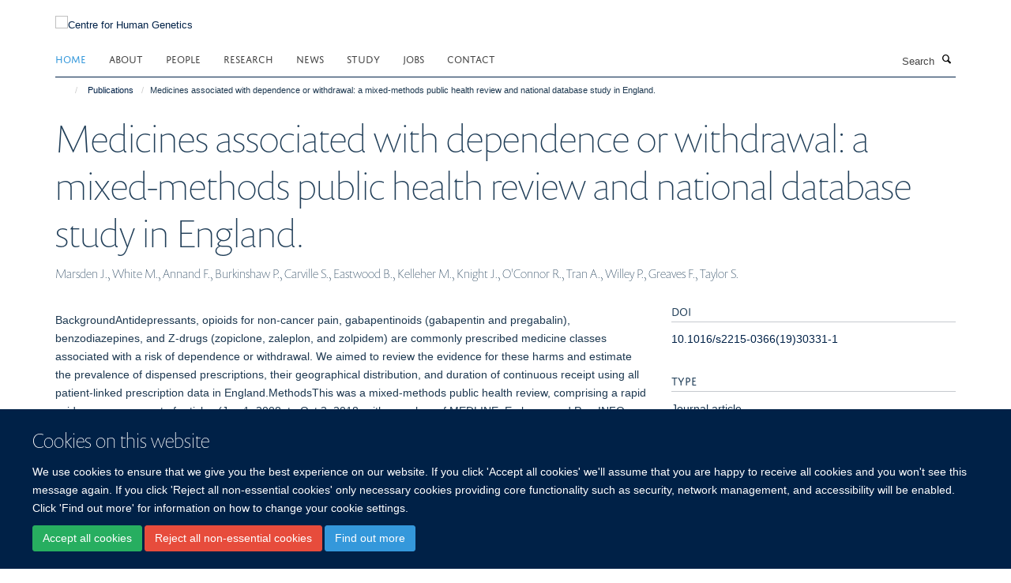

--- FILE ---
content_type: text/html;charset=utf-8
request_url: https://www.chg.ox.ac.uk/publications/1261616
body_size: 10047
content:
<!doctype html>
<html xmlns="http://www.w3.org/1999/xhtml" lang="en" xml:lang="en">

    <head><base href="https://www.chg.ox.ac.uk/publications/1261616/" />
        <meta charset="utf-8" />
        <meta name="viewport" content="width=device-width, initial-scale=1.0" />
        <meta name="apple-mobile-web-app-capable" content="yes" />
        <meta name="apple-mobile-web-app-title" content="Haiku" />
        
        <meta http-equiv="Content-Type" content="text/html; charset=utf-8" /><meta name="citation_title" content="Medicines associated with dependence or withdrawal: a mixed-methods public health review and national database study in England." /><meta name="citation_author" content="Marsden J." /><meta name="citation_author" content="White M." /><meta name="citation_author" content="Annand F." /><meta name="citation_author" content="Burkinshaw P." /><meta name="citation_author" content="Carville S." /><meta name="citation_author" content="Eastwood B." /><meta name="citation_author" content="Kelleher M." /><meta name="citation_author" content="Knight J." /><meta name="citation_author" content="O'Connor R." /><meta name="citation_author" content="Tran A." /><meta name="citation_author" content="Willey P." /><meta name="citation_author" content="Greaves F." /><meta name="citation_author" content="Taylor S." /><meta name="citation_publication_date" content="2019/11/??" /><meta name="citation_journal_title" content="The lancet. Psychiatry" /><meta name="citation_volume" content="6" /><meta name="citation_firstpage" content="935" /><meta name="citation_lastpage" content="950" /><meta content="BackgroundAntidepressants, opioids for non-cancer pain, gabapentinoids (gabapentin and pregabalin), benzodiazepines, and Z-drugs (zopiclone, zaleplon, and zolpidem) are commonly prescribed medicine classes associated with a risk of dependence or withdrawal. We aimed to review the evidence for these harms and estimate the prevalence of dispensed prescriptions, their geographical distribution, and duration of continuous receipt using all patient-linked prescription data in England.MethodsThis was a mixed-methods public health review, comprising a rapid evidence assessment of articles (Jan 1, 2008, to Oct 3, 2018; with searches of MEDLINE, Embase, and PsycINFO, and the Cochrane and King's Fund libraries), an open call-for-evidence on patient experience and service evaluations, and a retrospective, patient-linked analysis of the National Health Service (NHS) Business Services Authority prescription database (April 1, 2015, to March 30, 2018) for all adults aged 18 years and over. Indirectly (sex and age) standardised rates (ISRs) were computed for all 195 NHS Clinical Commissioning Groups in England, containing 7821 general practices for the geographical analysis. We used publicly available mid-year (June 30) data on the resident adult population and investigated deprivation using the English Indices of Multiple Deprivation (IMD) quintiles (quintile 1 least deprived, quintile 5 most deprived), with each patient assigned to the IMD quintile score of their general practitioner's practice for each year. Statistical modelling (adjusted incident rate ratios [IRRs]) of the number of patients who had a prescription dispensed for each medicine class, and the number of patients in receipt of a prescription for at least 12 months, was done by sex, age group, and IMD quintile.Findings77 articles on the five medicine classes were identified from the literature search and call-for-evidence. 17 randomised placebo-controlled trials (6729 participants) reported antidepressant-associated withdrawal symptoms. Almost all studies were rated of very low, low, or moderate quality. The focus of qualitative and other reports was on patients' experiences of long-term antidepressant use, and typically sudden onset, severe, and protracted withdrawal symptoms when medication was stopped. Between April 1, 2017, and March 31, 2018, 11·53 million individuals (26·3% of residents in England) had a prescription dispensed for at least one medicine class: antidepressants (7·26 million [16·6%]), opioids (5·61 million [12·8%]), gabapentinoids (1·46 million [3·3%]), benzodiazepines (1·35 million [3·1%]), and Z-drugs (0·99 million [2·3%]). For three of these medicine classes, more people had a prescription dispensed in areas of higher deprivation, with adjusted IRRs (referenced to quintile 1) ranging from 1·10 to 1·24 for antidepressants, 1·20 to 1·85 for opioids, and 1·21 to 1·85 for gabapentinoids across quintiles, and higher ISRs generally concentrated in the north and east of England. In contrast, the highest ISRs for benzodiazepines and Z-drugs were generally in the southwest, southeast, and east of England, with low ISRs in the north. Z-drugs were associated with increased deprivation, but only at the highest quintile (adjusted IRR 1·11 [95% CI 1·01-1·22]). For benzodiazepines, prescribing was reduced for people in quintiles 4 (0·90 [0·85-0·96]) and 5 (0·89 [0·82-0·97]). In March, 2018, for each of medicine class, about 50% of patients who had a prescription dispensed had done so continuously for at least 12 months, with the highest ISRs in the north and east. Long-term prescribing was associated with a gradient of increased deprivation.InterpretationIn 1 year over a quarter of the adult population in England had a prescription dispensed for antidepressants, opioids (for non-cancer pain), gabapentinoids, benzodiazepines, or Z-drugs. Long-term (&gt;12 months) prescribing is common, despite being either not recommended by clinical guidelines or of doubtful efficacy in many cases. Enhanced national and local monitoring, better guidance for personalised care, and better doctor-patient decision making are needed.FundingPublic Health England." name="description" /><meta name="og:title" content="Medicines associated with dependence or withdrawal: a mixed-methods public health review and national database study in England." /><meta name="og:description" content="BackgroundAntidepressants, opioids for non-cancer pain, gabapentinoids (gabapentin and pregabalin), benzodiazepines, and Z-drugs (zopiclone, zaleplon, and zolpidem) are commonly prescribed medicine classes associated with a risk of dependence or withdrawal. We aimed to review the evidence for these harms and estimate the prevalence of dispensed prescriptions, their geographical distribution, and duration of continuous receipt using all patient-linked prescription data in England.MethodsThis was a mixed-methods public health review, comprising a rapid evidence assessment of articles (Jan 1, 2008, to Oct 3, 2018; with searches of MEDLINE, Embase, and PsycINFO, and the Cochrane and King's Fund libraries), an open call-for-evidence on patient experience and service evaluations, and a retrospective, patient-linked analysis of the National Health Service (NHS) Business Services Authority prescription database (April 1, 2015, to March 30, 2018) for all adults aged 18 years and over. Indirectly (sex and age) standardised rates (ISRs) were computed for all 195 NHS Clinical Commissioning Groups in England, containing 7821 general practices for the geographical analysis. We used publicly available mid-year (June 30) data on the resident adult population and investigated deprivation using the English Indices of Multiple Deprivation (IMD) quintiles (quintile 1 least deprived, quintile 5 most deprived), with each patient assigned to the IMD quintile score of their general practitioner's practice for each year. Statistical modelling (adjusted incident rate ratios [IRRs]) of the number of patients who had a prescription dispensed for each medicine class, and the number of patients in receipt of a prescription for at least 12 months, was done by sex, age group, and IMD quintile.Findings77 articles on the five medicine classes were identified from the literature search and call-for-evidence. 17 randomised placebo-controlled trials (6729 participants) reported antidepressant-associated withdrawal symptoms. Almost all studies were rated of very low, low, or moderate quality. The focus of qualitative and other reports was on patients' experiences of long-term antidepressant use, and typically sudden onset, severe, and protracted withdrawal symptoms when medication was stopped. Between April 1, 2017, and March 31, 2018, 11·53 million individuals (26·3% of residents in England) had a prescription dispensed for at least one medicine class: antidepressants (7·26 million [16·6%]), opioids (5·61 million [12·8%]), gabapentinoids (1·46 million [3·3%]), benzodiazepines (1·35 million [3·1%]), and Z-drugs (0·99 million [2·3%]). For three of these medicine classes, more people had a prescription dispensed in areas of higher deprivation, with adjusted IRRs (referenced to quintile 1) ranging from 1·10 to 1·24 for antidepressants, 1·20 to 1·85 for opioids, and 1·21 to 1·85 for gabapentinoids across quintiles, and higher ISRs generally concentrated in the north and east of England. In contrast, the highest ISRs for benzodiazepines and Z-drugs were generally in the southwest, southeast, and east of England, with low ISRs in the north. Z-drugs were associated with increased deprivation, but only at the highest quintile (adjusted IRR 1·11 [95% CI 1·01-1·22]). For benzodiazepines, prescribing was reduced for people in quintiles 4 (0·90 [0·85-0·96]) and 5 (0·89 [0·82-0·97]). In March, 2018, for each of medicine class, about 50% of patients who had a prescription dispensed had done so continuously for at least 12 months, with the highest ISRs in the north and east. Long-term prescribing was associated with a gradient of increased deprivation.InterpretationIn 1 year over a quarter of the adult population in England had a prescription dispensed for antidepressants, opioids (for non-cancer pain), gabapentinoids, benzodiazepines, or Z-drugs. Long-term (&gt;12 months) prescribing is common, despite being either not recommended by clinical guidelines or of doubtful efficacy in many cases. Enhanced national and local monitoring, better guidance for personalised care, and better doctor-patient decision making are needed.FundingPublic Health England." /><meta name="og:url" content="https://www.chg.ox.ac.uk/publications/1261616" /><meta name="twitter:card" content="summary" /><meta name="twitter:title" content="Medicines associated with dependence or withdrawal: a mixed-methods public health review and national database study in England." /><meta name="twitter:description" content="BackgroundAntidepressants, opioids for non-cancer pain, gabapentinoids (gabapentin and pregabalin), benzodiazepines, and Z-drugs (zopiclone, zaleplon, and zolpidem) are commonly prescribed medicine classes associated with a risk of dependence or withdrawal. We aimed to review the evidence for these harms and estimate the prevalence of dispensed prescriptions, their geographical distribution, and duration of continuous receipt using all patient-linked prescription data in England.MethodsThis was a mixed-methods public health review, comprising a rapid evidence assessment of articles (Jan 1, 2008, to Oct 3, 2018; with searches of MEDLINE, Embase, and PsycINFO, and the Cochrane and King's Fund libraries), an open call-for-evidence on patient experience and service evaluations, and a retrospective, patient-linked analysis of the National Health Service (NHS) Business Services Authority prescription database (April 1, 2015, to March 30, 2018) for all adults aged 18 years and over. Indirectly (sex and age) standardised rates (ISRs) were computed for all 195 NHS Clinical Commissioning Groups in England, containing 7821 general practices for the geographical analysis. We used publicly available mid-year (June 30) data on the resident adult population and investigated deprivation using the English Indices of Multiple Deprivation (IMD) quintiles (quintile 1 least deprived, quintile 5 most deprived), with each patient assigned to the IMD quintile score of their general practitioner's practice for each year. Statistical modelling (adjusted incident rate ratios [IRRs]) of the number of patients who had a prescription dispensed for each medicine class, and the number of patients in receipt of a prescription for at least 12 months, was done by sex, age group, and IMD quintile.Findings77 articles on the five medicine classes were identified from the literature search and call-for-evidence. 17 randomised placebo-controlled trials (6729 participants) reported antidepressant-associated withdrawal symptoms. Almost all studies were rated of very low, low, or moderate quality. The focus of qualitative and other reports was on patients' experiences of long-term antidepressant use, and typically sudden onset, severe, and protracted withdrawal symptoms when medication was stopped. Between April 1, 2017, and March 31, 2018, 11·53 million individuals (26·3% of residents in England) had a prescription dispensed for at least one medicine class: antidepressants (7·26 million [16·6%]), opioids (5·61 million [12·8%]), gabapentinoids (1·46 million [3·3%]), benzodiazepines (1·35 million [3·1%]), and Z-drugs (0·99 million [2·3%]). For three of these medicine classes, more people had a prescription dispensed in areas of higher deprivation, with adjusted IRRs (referenced to quintile 1) ranging from 1·10 to 1·24 for antidepressants, 1·20 to 1·85 for opioids, and 1·21 to 1·85 for gabapentinoids across quintiles, and higher ISRs generally concentrated in the north and east of England. In contrast, the highest ISRs for benzodiazepines and Z-drugs were generally in the southwest, southeast, and east of England, with low ISRs in the north. Z-drugs were associated with increased deprivation, but only at the highest quintile (adjusted IRR 1·11 [95% CI 1·01-1·22]). For benzodiazepines, prescribing was reduced for people in quintiles 4 (0·90 [0·85-0·96]) and 5 (0·89 [0·82-0·97]). In March, 2018, for each of medicine class, about 50% of patients who had a prescription dispensed had done so continuously for at least 12 months, with the highest ISRs in the north and east. Long-term prescribing was associated with a gradient of increased deprivation.InterpretationIn 1 year over a quarter of the adult population in England had a prescription dispensed for antidepressants, opioids (for non-cancer pain), gabapentinoids, benzodiazepines, or Z-drugs. Long-term (&gt;12 months) prescribing is common, despite being either not recommended by clinical guidelines or of doubtful efficacy in many cases. Enhanced national and local monitoring, better guidance for personalised care, and better doctor-patient decision making are needed.FundingPublic Health England." /><meta name="generator" content="Plone - http://plone.org" /><meta itemprop="url" content="https://www.chg.ox.ac.uk/publications/1261616" /><title>Medicines associated with dependence or withdrawal: a mixed-methods public health review and national database study in England. — Centre for Human Genetics</title>
        
        
        
        
        
    <link rel="stylesheet" type="text/css" media="screen" href="https://www.chg.ox.ac.uk/portal_css/Turnkey%20Theme/resourcecollective.cookielawcookielaw-cachekey-de894c9abba760f4d291534830e3a9d4.css" /><link rel="stylesheet" type="text/css" href="https://www.chg.ox.ac.uk/portal_css/Turnkey%20Theme/themebootstrapcssselect2-cachekey-0ccafa417c2d29aab6d0a3905f6c23a0.css" /><link rel="stylesheet" type="text/css" href="https://www.chg.ox.ac.uk/portal_css/Turnkey%20Theme/themebootstrapcssmagnific.popup-cachekey-db2d9aa60d8b135e3e4ea0f7c798da15.css" /><link rel="stylesheet" type="text/css" media="screen" href="https://www.chg.ox.ac.uk/portal_css/Turnkey%20Theme/resourcecollective.covercsscover-cachekey-f27a00268d5e94f1fba375e67db3d148.css" /><link rel="stylesheet" type="text/css" media="screen" href="https://www.chg.ox.ac.uk/portal_css/Turnkey%20Theme/resourcehaiku.coveroverlays-cachekey-ba5da5d43e6b503bb2f82543cb10823c.css" /><link rel="stylesheet" type="text/css" href="https://www.chg.ox.ac.uk/portal_css/Turnkey%20Theme/resourcehaiku.coverhaiku.chooser-cachekey-0f0c4754a89f62f461ccadd5850be8ff.css" /><link rel="stylesheet" type="text/css" href="https://www.chg.ox.ac.uk/portal_css/Turnkey%20Theme/resourcehaiku.widgets.imagehaiku.image.widget-cachekey-c65b7acfece1e1e09eabad567e9487ea.css" /><link rel="stylesheet" type="text/css" media="screen" href="https://www.chg.ox.ac.uk/++resource++haiku.core.vendor/prism.min.css" /><link rel="canonical" href="https://www.chg.ox.ac.uk/publications/1261616" /><link rel="search" href="https://www.chg.ox.ac.uk/@@search" title="Search this site" /><link rel="shortcut icon" type="image/x-icon" href="https://www.chg.ox.ac.uk/images/site-logos/chg_favicon_16x16?v=649ca416-d31a-11f0-899b-77bfd2ab8f9f" /><link rel="apple-touch-icon" href="https://www.chg.ox.ac.uk/images/site-logos/chg_favicon_apple.png?v=649ca417-d31a-11f0-899b-77bfd2ab8f9f" /><script type="text/javascript" src="https://www.chg.ox.ac.uk/portal_javascripts/Turnkey%20Theme/resourcecollective.cookielawcookielaw_disabler-cachekey-09906047c9c9ca53c81f58ff51470dc0.js"></script><script type="text/javascript" src="https://www.chg.ox.ac.uk/portal_javascripts/Turnkey%20Theme/themebootstrapjsvendorrespond-cachekey-02fae33bc741d4314040cb780938efea.js"></script><script type="text/javascript" src="https://www.chg.ox.ac.uk/portal_javascripts/Turnkey%20Theme/resourceplone.app.jquery-cachekey-542a4f087fba291ae092eb55bf51415a.js"></script><script type="text/javascript" src="https://www.chg.ox.ac.uk/portal_javascripts/Turnkey%20Theme/++theme++bootstrap/js/vendor/bootstrap.js"></script><script type="text/javascript" src="https://www.chg.ox.ac.uk/portal_javascripts/Turnkey%20Theme/themebootstrapjspluginsvendorjquery.trunk8-cachekey-9ddaaa317d9a15df6e15d19990d2aa73.js"></script><script type="text/javascript" src="https://www.chg.ox.ac.uk/portal_javascripts/Turnkey%20Theme/plone_javascript_variables-cachekey-7d9f22295ad4e086f67c0918e1037598.js"></script><script type="text/javascript" src="https://www.chg.ox.ac.uk/portal_javascripts/Turnkey%20Theme/resourceplone.app.jquerytools-cachekey-6c4537318b4e7731dc6a0b546529cc48.js"></script><script type="text/javascript" src="https://www.chg.ox.ac.uk/portal_javascripts/Turnkey%20Theme/mark_special_links-cachekey-e56ab3c4bf0ab3a5dccc94fe79e608b8.js"></script><script type="text/javascript" src="https://www.chg.ox.ac.uk/portal_javascripts/Turnkey%20Theme/resourceplone.app.discussion.javascriptscomments-cachekey-d1b3643228b961c3bf274c1400f0be6e.js"></script><script type="text/javascript" src="https://www.chg.ox.ac.uk/portal_javascripts/Turnkey%20Theme/resourcecollective.coverjsmain-cachekey-a4726568746ec7e3f363a844f4c266c1.js"></script><script type="text/javascript" src="https://www.chg.ox.ac.uk/portal_javascripts/Turnkey%20Theme/themebootstrapjspluginsvendorselect2-cachekey-f1e98df23dd0bdb5e158b0629c7a1091.js"></script><script type="text/javascript" src="https://www.chg.ox.ac.uk/portal_javascripts/Turnkey%20Theme/++theme++bootstrap/js/plugins/vendor/jquery.html5-placeholder-shim.js"></script><script type="text/javascript" src="https://www.chg.ox.ac.uk/portal_javascripts/Turnkey%20Theme/++theme++bootstrap/js/vendor/hammer.js"></script><script type="text/javascript" src="https://www.chg.ox.ac.uk/portal_javascripts/Turnkey%20Theme/themebootstrapjspluginshaikujquery.navigation-portlets-cachekey-63dfa9e2180500d5d769cb620da5f0c9.js"></script><script type="text/javascript" src="https://www.chg.ox.ac.uk/portal_javascripts/Turnkey%20Theme/themebootstrapjspluginsvendormasonry-cachekey-3486fed3525524bd7334f1d7c053b792.js"></script><script type="text/javascript" src="https://www.chg.ox.ac.uk/portal_javascripts/Turnkey%20Theme/themebootstrapjspluginsvendorimagesloaded-cachekey-c063ba953f6378bafcaed2057f92fafc.js"></script><script type="text/javascript" src="https://www.chg.ox.ac.uk/portal_javascripts/Turnkey%20Theme/++theme++bootstrap/js/plugins/vendor/jquery.lazysizes.js"></script><script type="text/javascript" src="https://www.chg.ox.ac.uk/portal_javascripts/Turnkey%20Theme/++theme++bootstrap/js/plugins/vendor/jquery.magnific.popup.js"></script><script type="text/javascript" src="https://www.chg.ox.ac.uk/portal_javascripts/Turnkey%20Theme/themebootstrapjspluginsvendorjquery.toc-cachekey-28aed21b5b3ad702eef2dbca25fccbe4.js"></script><script type="text/javascript" src="https://www.chg.ox.ac.uk/portal_javascripts/Turnkey%20Theme/++theme++bootstrap/js/turnkey-various.js"></script><script type="text/javascript" src="https://www.chg.ox.ac.uk/portal_javascripts/Turnkey%20Theme/resourcehaiku.widgets.imagehaiku.image.widget-cachekey-32e4822858677b1871b4120843ad891f.js"></script><script type="text/javascript" src="https://www.chg.ox.ac.uk/portal_javascripts/Turnkey%20Theme/resourcecollective.cookielawcookielaw_banner-cachekey-907d4549274c4af852780863aa7cb92f.js"></script><script type="application/ld+json">
    {
      "@context" : "https://schema.org",
      "@type" : "WebSite",
      "name" : "Centre for Human Genetics",
      "url" : "https://www.chg.ox.ac.uk"
    }
  </script><script type="text/javascript">
        jQuery(function($){
            if (typeof($.datepicker) != "undefined"){
              $.datepicker.setDefaults(
                jQuery.extend($.datepicker.regional[''],
                {dateFormat: 'mm/dd/yy'}));
            }
        });
        </script><script>
  window.dataLayer = window.dataLayer || [];
  function gtag(){dataLayer.push(arguments);}
  gtag('js', new Date());

  gtag('config', 'G-KREB3CJ3CN');
  gtag('config', 'G-83GM3D4EW8');
</script><script async="" src="https://www.googletagmanager.com/gtag/js?id=G-LL7Q0VCHEY"></script><script>
window.dataLayer = window.dataLayer || [];
function gtag(){dataLayer.push(arguments);}
gtag('js', new Date());
gtag('config', 'G-LL7Q0VCHEY');
</script><script type="text/javascript" src="https://d1bxh8uas1mnw7.cloudfront.net/assets/embed.js"></script>
    <link href="https://www.chg.ox.ac.uk/++theme++sublime-oxy-blue/screen.css" rel="stylesheet" />
  
    <link href="https://www.chg.ox.ac.uk/++theme++sublime-oxy-blue/style.css" rel="stylesheet" />
  <style type="text/css" class="extra-css" id="global-extra-css">@import url("https://tools.ndm.ox.ac.uk/haiku_css/general.css");
/* Force logo to Spires size of 110px */
#primary-logo img, .logo-secondary, .logo-footer {
    max-height: 128px!important;
    max-width: 100%;
}</style></head>

    <body class="template-view portaltype-publication site-Plone section-publications subsection-1261616 userrole-anonymous no-toolbar mount-005" dir="ltr"><div id="cookienotification">

    <div class="container">
    
        <div class="row">
        
            <div class="col-md-12">
                <h2>
                    Cookies on this website
                </h2>
                
            </div>
        
            <div class="col-md-12">
                <p>
                    We use cookies to ensure that we give you the best experience on our website. If you click 'Accept all cookies' we'll assume that you are happy to receive all cookies and you won't see this message again. If you click 'Reject all non-essential cookies' only necessary cookies providing core functionality such as security, network management, and accessibility will be enabled. Click 'Find out more' for information on how to change your cookie settings.
                </p>
                
            </div>
    
            <div class="col-md-12">
                <a class="btn btn-success cookie-continue" href="https://www.chg.ox.ac.uk/@@enable-cookies?&amp;came_from=https://www.chg.ox.ac.uk/publications/1261616">Accept all cookies</a>
                <a class="btn btn-danger cookie-disable" href="https://www.chg.ox.ac.uk/@@disable-cookies?came_from=https://www.chg.ox.ac.uk/publications/1261616">Reject all non-essential cookies</a>
                <a class="btn btn-info cookie-more" href="https://www.well.ox.ac.uk/cookies">Find out more</a>
            </div> 
            
        </div>
    
    </div>
     
</div><div id="site-wrapper" class="container-fluid">

            <div class="modal fade" id="modal" tabindex="-1" role="dialog" aria-hidden="true"></div>

            

            

            <div id="site-header" class="container">

                <div id="site-status"></div>

                

                <header class="row">
                    <div class="col-xs-10 col-sm-6">
                        <a id="primary-logo" title="Centre for Human Genetics" href="https://www.chg.ox.ac.uk"><img src="https://www.chg.ox.ac.uk/images/site-logos/chg-logo" alt="Centre for Human Genetics" /></a>
                    </div>
                    <div class="col-sm-6 hidden-xs">
                        <div class="heading-spaced">
                            <div id="site__secondary-logo">
                                
        <a href="http://www.ndm.ox.ac.uk/" title="" target="_blank" rel="noopener"><img src="https://www.chg.ox.ac.uk/images/site-logos/ndm-logo" alt="" class="img-responsive logo-secondary" /></a>
    
                            </div>
                            <div id="site-actions">

        <ul class="list-unstyled list-inline text-right">
    
            
    
            
                
                    <li id="siteaction-login">
                        <a href="https://www.chg.ox.ac.uk/Shibboleth.sso/Login?target=https://www.chg.ox.ac.uk/shibboleth_loggedin?came_from=https://www.chg.ox.ac.uk/publications/1261616" title="" accesskey="">Log in</a>
                    </li>
                
            
    
        </ul>
    </div>
                        </div>
                    </div>
                    <div class="col-xs-2 visible-xs">
                        <a href="#mmenu" role="button" class="btn btn-default" aria-label="Toggle menu">
                            <i class="glyphicon glyphicon-menu"></i>
                        </a>
                    </div>
                </header>

                <nav role="navigation">
                    <div class="row">
                        <div class="col-sm-10">
                            <div id="site-bar" class="collapse navbar-collapse">

	    <ul class="nav navbar-nav">

            

	            <li class="dropdown active" id="portaltab-index_html">
	                <a href="https://www.chg.ox.ac.uk" title="" data-toggle="">Home</a>
                    
	            </li>

            
            

	            <li class="dropdown" id="portaltab-about-us">
	                <a href="https://www.chg.ox.ac.uk/about-us" title="" data-toggle="" data-hover="dropdown">About</a>
                    <ul class="dropdown-menu" role="menu">
                        
                            <li>
                                <a href="https://www.chg.ox.ac.uk/about-us/centre-management" title="">What we do</a>
                            </li>
                        
                        
                            <li>
                                <a href="https://www.chg.ox.ac.uk/about-us/history" title="">History</a>
                            </li>
                        
                        
                            <li>
                                <a href="https://www.chg.ox.ac.uk/about-us/affiliations" title="">Affiliations</a>
                            </li>
                        
                        
                            <li>
                                <a href="https://www.chg.ox.ac.uk/about-us/for-the-public" title="">Public Engagement and Outreach</a>
                            </li>
                        
                    </ul>
	            </li>

            
            

	            <li class="dropdown" id="portaltab-people">
	                <a href="https://www.chg.ox.ac.uk/people" title="" data-toggle="">People</a>
                    
	            </li>

            
            

	            <li class="dropdown" id="portaltab-research">
	                <a href="https://www.chg.ox.ac.uk/research" title="" data-toggle="" data-hover="dropdown">Research</a>
                    <ul class="dropdown-menu" role="menu">
                        
                            <li>
                                <a href="https://www.chg.ox.ac.uk/research/research-areas" title="">Research Themes</a>
                            </li>
                        
                        
                            <li>
                                <a href="https://www.chg.ox.ac.uk/research/research-groups" title="">Research Groups</a>
                            </li>
                        
                        
                            <li>
                                <a href="https://www.chg.ox.ac.uk/research/scientific-cores" title="">Small Research Facilities</a>
                            </li>
                        
                        
                            <li>
                                <a href="/publications" title="">Publications</a>
                            </li>
                        
                        
                            <li>
                                <a href="/seminars" title="">Seminars</a>
                            </li>
                        
                    </ul>
	            </li>

            
            

	            <li class="dropdown" id="portaltab-news">
	                <a href="https://www.chg.ox.ac.uk/news" title="" data-toggle="">News</a>
                    
	            </li>

            
            

	            <li class="dropdown" id="portaltab-study">
	                <a href="https://www.chg.ox.ac.uk/study" title="" data-toggle="" data-hover="dropdown">Study</a>
                    <ul class="dropdown-menu" role="menu">
                        
                            <li>
                                <a href="https://www.chg.ox.ac.uk/study/gms" title="">GMS DPhil Programme</a>
                            </li>
                        
                        
                            <li>
                                <a href="https://www.chg.ox.ac.uk/study/msc-genomic-medicine" title="">MSc Genomic Medicine</a>
                            </li>
                        
                    </ul>
	            </li>

            
            

	            <li class="dropdown" id="portaltab-jobs">
	                <a href="https://www.chg.ox.ac.uk/jobs" title="" data-toggle="">Jobs</a>
                    
	            </li>

            
            

	            <li class="dropdown" id="portaltab-contact">
	                <a href="https://www.chg.ox.ac.uk/contact" title="" data-toggle="">Contact</a>
                    
	            </li>

            

            

	    </ul>

    </div>
                        </div>
                        <div class="col-sm-2">
                            <form action="https://www.chg.ox.ac.uk/@@search" id="site-search" class="form-inline" role="form">
                                <div class="input-group">
                                    <label class="sr-only" for="SearchableText">Search</label>
                                    <input type="text" class="form-control" name="SearchableText" id="SearchableText" placeholder="Search" />
                                    <span class="input-group-btn">
                                        <button class="btn" type="submit" aria-label="Search"><i class="glyphicon-search"></i></button>
                                    </span>
                                </div>
                            </form>
                        </div>
                    </div>
                </nav>

                <div class="container">
                    <div class="row">
                        <div class="col-md-12">
                            <ol class="breadcrumb" id="site-breadcrumbs"><li><a title="Home" href="https://www.chg.ox.ac.uk"><span class="glyphicon glyphicon-home"></span></a></li><li><a href="https://www.chg.ox.ac.uk/publications">Publications</a></li><li class="active">Medicines associated with dependence or withdrawal: a mixed-methods public health review and national database study in England.</li></ol>
                        </div>
                    </div>
                </div>

            </div>

            <div id="content" class="container ">

                            

                            

            

        <div itemscope="" itemtype="http://schema.org/Thing">

            <meta itemprop="url" content="https://www.chg.ox.ac.uk/publications/1261616" />

            
                <div id="above-page-header">
    

</div>
            

            
                
                
                    
                        <div class="page-header">
                            <div class="row">
                                    
                                <div class="col-xs-12 col-sm-12">
                                    
                                    
                                        <h1>
                                            <span itemprop="name">Medicines associated with dependence or withdrawal: a mixed-methods public health review and national database study in England.</span>
                                            <small>
                                                
                                            </small>
                                        </h1>
                                    
                                    
                                    
                    <div id="below-page-title">
</div>
                    <h5 style="margin:10px 0">Marsden J., White M., Annand F., Burkinshaw P., Carville S., Eastwood B., Kelleher M., Knight J., O'Connor R., Tran A., Willey P., Greaves F., Taylor S.</h5>
                
                                    
                                </div>
                                    
                                
                                            
                            </div>
                        </div>
                    
                    
                    
                    
                 
            

            
                <div id="below-page-header"></div>
            

            
                <div id="above-page-content"></div>
            

            
                <div class="row">
        
                    <div id="site-content" class="col-sm-8">

                        

                            
                                
                            

                            
                                
                            

                            
                                
                                    
                                
                            
            
                            <div class="row">
                                <div id="site-content-body" class="col-sm-12">
            
                                    
                
                    
                        <div class="row">
                            <div class="col-sm-12">
                                <div class="altmetric-embed" data-badge-popover="left" data-badge-type="2" data-doi="10.1016/s2215-0366(19)30331-1" data-link-target="_blank"></div>
                            </div>
                            <script type="text/javascript">
                                _altmetric_embed_init();
                            </script>
                        </div>
                    
                    
                    <div class="row">
                        <div class="col-sm-4">
                            
                        </div>
                        <div class="col-sm-12">
                           <p style="margin-top:0">BackgroundAntidepressants, opioids for non-cancer pain, gabapentinoids (gabapentin and pregabalin), benzodiazepines, and Z-drugs (zopiclone, zaleplon, and zolpidem) are commonly prescribed medicine classes associated with a risk of dependence or withdrawal. We aimed to review the evidence for these harms and estimate the prevalence of dispensed prescriptions, their geographical distribution, and duration of continuous receipt using all patient-linked prescription data in England.MethodsThis was a mixed-methods public health review, comprising a rapid evidence assessment of articles (Jan 1, 2008, to Oct 3, 2018; with searches of MEDLINE, Embase, and PsycINFO, and the Cochrane and King's Fund libraries), an open call-for-evidence on patient experience and service evaluations, and a retrospective, patient-linked analysis of the National Health Service (NHS) Business Services Authority prescription database (April 1, 2015, to March 30, 2018) for all adults aged 18 years and over. Indirectly (sex and age) standardised rates (ISRs) were computed for all 195 NHS Clinical Commissioning Groups in England, containing 7821 general practices for the geographical analysis. We used publicly available mid-year (June 30) data on the resident adult population and investigated deprivation using the English Indices of Multiple Deprivation (IMD) quintiles (quintile 1 least deprived, quintile 5 most deprived), with each patient assigned to the IMD quintile score of their general practitioner's practice for each year. Statistical modelling (adjusted incident rate ratios [IRRs]) of the number of patients who had a prescription dispensed for each medicine class, and the number of patients in receipt of a prescription for at least 12 months, was done by sex, age group, and IMD quintile.Findings77 articles on the five medicine classes were identified from the literature search and call-for-evidence. 17 randomised placebo-controlled trials (6729 participants) reported antidepressant-associated withdrawal symptoms. Almost all studies were rated of very low, low, or moderate quality. The focus of qualitative and other reports was on patients' experiences of long-term antidepressant use, and typically sudden onset, severe, and protracted withdrawal symptoms when medication was stopped. Between April 1, 2017, and March 31, 2018, 11·53 million individuals (26·3% of residents in England) had a prescription dispensed for at least one medicine class: antidepressants (7·26 million [16·6%]), opioids (5·61 million [12·8%]), gabapentinoids (1·46 million [3·3%]), benzodiazepines (1·35 million [3·1%]), and Z-drugs (0·99 million [2·3%]). For three of these medicine classes, more people had a prescription dispensed in areas of higher deprivation, with adjusted IRRs (referenced to quintile 1) ranging from 1·10 to 1·24 for antidepressants, 1·20 to 1·85 for opioids, and 1·21 to 1·85 for gabapentinoids across quintiles, and higher ISRs generally concentrated in the north and east of England. In contrast, the highest ISRs for benzodiazepines and Z-drugs were generally in the southwest, southeast, and east of England, with low ISRs in the north. Z-drugs were associated with increased deprivation, but only at the highest quintile (adjusted IRR 1·11 [95% CI 1·01-1·22]). For benzodiazepines, prescribing was reduced for people in quintiles 4 (0·90 [0·85-0·96]) and 5 (0·89 [0·82-0·97]). In March, 2018, for each of medicine class, about 50% of patients who had a prescription dispensed had done so continuously for at least 12 months, with the highest ISRs in the north and east. Long-term prescribing was associated with a gradient of increased deprivation.InterpretationIn 1 year over a quarter of the adult population in England had a prescription dispensed for antidepressants, opioids (for non-cancer pain), gabapentinoids, benzodiazepines, or Z-drugs. Long-term (&gt;12 months) prescribing is common, despite being either not recommended by clinical guidelines or of doubtful efficacy in many cases. Enhanced national and local monitoring, better guidance for personalised care, and better doctor-patient decision making are needed.FundingPublic Health England.</p>
                        </div>
                    </div>
                
                                    
                                </div>
            
                                
            
                            </div>
            
                            
                    <p>
                        
                        <a role="button" title="Original publication" class="btn btn-default" target="_blank" rel="noopener" href="http://doi.org/10.1016/s2215-0366(19)30331-1">Original publication</a>
                        
                    </p>

                    
                
                        
        
                    </div>
        
                    <div class="site-sidebar col-sm-4">
        
                        <div id="aside-page-content"></div>
              
                        

                    
                        <h5 class="publication-lead">DOI</h5>
                        <p>
                            <a href="http://doi.org/10.1016/s2215-0366(19)30331-1" target="_blank" rel="noopener">10.1016/s2215-0366(19)30331-1</a>
                        </p>
                    

                    
                        <h5 class="publication-lead">Type</h5>
                        <p>Journal article</p>
                    

                    
                        <h5 class="publication-lead">Journal</h5>
                        <p>The lancet. Psychiatry</p>
                    

                    

                    

                    

                    
                        <h5 class="publication-lead">Publication Date</h5>
                        <p>11/2019</p>
                    

                    
                        <h5 class="publication-lead">Volume</h5>
                        <p>6</p>
                    

                    
                        <h5 class="publication-lead">Pages</h5>
                        <p>
                            935
                            -
                            950
                        </p>
                    

                    

                    
                        <div class="content-box">
                            <h5 class="publication-lead">Addresses</h5>
                            <p>Alcohol, Drugs, Tobacco and Justice Division, Health Improvement Directorate, Public Health England, London, UK; Addictions Department, Division of Academic Psychiatry, Institute of Psychiatry, Psychology and Neuroscience, King's College London, London, UK; Lambeth Addictions, South London and Maudsley NHS Mental Health Foundation Trust, London, UK. Electronic address: john.marsden@phe.gov.uk.</p>
                        </div>
                    

                    
                        <div class="content-box">
                            <h5 class="publication-lead">Keywords</h5>
                            <p>Humans, Substance-Related Disorders, Substance Withdrawal Syndrome, Acetamides, Piperazines, Pyrimidines, Benzodiazepines, Analgesics, Analgesics, Opioid, Hypnotics and Sedatives, Antidepressive Agents, Public Health, Databases, Factual, Adolescent, Adult, Aged, Middle Aged, England, Female, Male, Azabicyclo Compounds, Young Adult, Pregabalin, Gabapentin, Zolpidem</p>
                        </div>
                    

                
        
                    </div>
        
                </div>
            

            
                <div id="below-page-content"></div>
            
            
        </div>

    

        
                        </div>

            <footer id="site-footer" class="container" itemscope="" itemtype="http://schema.org/WPFooter">
        <hr />
        





    <div class="row" style="margin-bottom:20px">

        <div class="col-md-4">
            
        </div>

        <div class="col-md-8">
            
                <div id="site-copyright">
                    ©
                    2025
                    Centre for Human Genetics, Nuffield Department of Medicine, Roosevelt Drive, Oxford OX3 7BN, UK
                </div>
            
            
                <ul id="footer-nav" class="list-inline">
                    
                        <li>
                            <a href=" /sitemap" rel="noopener">Sitemap </a>
                        </li>
                    
                    
                        <li>
                            <a href=" /cookies" rel="noopener">Cookies </a>
                        </li>
                    
                    
                        <li>
                            <a href=" http://www.ox.ac.uk/legal" target="_blank" rel="noopener">Copyright </a>
                        </li>
                    
                    
                        <li>
                            <a href=" /accessibility" rel="noopener">Accessibility </a>
                        </li>
                    
                    
                        <li>
                            <a href=" /privacy-policy" rel="noopener">Privacy Policy </a>
                        </li>
                    
                    
                        <li>
                            <a href=" https://compliance.admin.ox.ac.uk/submit-foi" target="_blank" rel="noopener">Freedom of Information </a>
                        </li>
                    
                    
                        <li>
                            <a href=" https://unioxfordnexus.sharepoint.com/sites/WHGU-WellcomeCentreforHumanGenetics" target="_blank" rel="noopener">Intranet </a>
                        </li>
                    
                </ul>
            
        </div>
    </div>





    <div id="site-actions-footer" class="visible-xs-block" style="margin:20px 0">

        <ul class="list-unstyled list-inline text-center">

            
                
                    <li id="siteaction-login">
                        <a href="https://www.chg.ox.ac.uk/Shibboleth.sso/Login?target=https://www.chg.ox.ac.uk/shibboleth_loggedin?came_from=https://www.chg.ox.ac.uk/publications/1261616" title="Log in" accesskey="">Log in</a>
                    </li>
                
            

        </ul>
    </div>









    </footer>

        </div><div id="haiku-mmenu">

            <nav id="mmenu" data-counters="true" data-searchfield="true" data-title="Menu" data-search="true">
                <ul>
                    <li>


    <a href="https://www.chg.ox.ac.uk/about-us" class="state-published" title="">
        <span>About</span>
    </a>

<ul>
<li>


    <a href="https://www.chg.ox.ac.uk/about-us/centre-management" class="state-published" title="">
        <span>What we do</span>
    </a>

</li>
<li>


    <a href="https://www.chg.ox.ac.uk/about-us/history" class="state-published" title="">
        <span>History of the WHG</span>
    </a>

<ul>
<li>


    <a href="https://www.chg.ox.ac.uk/about-us/history/21-years-of-outstanding-science" class="state-published" title="Posters presented at the Centre's 21st birthday celebrations.">
        <span>21 Years of Outstanding Science</span>
    </a>

</li>

</ul>
</li>
<li>


    <a href="https://www.chg.ox.ac.uk/about-us/for-the-public" class="state-published" title="">
        <span>Public Engagement and Outreach</span>
    </a>

</li>
<li>


    <a href="https://www.chg.ox.ac.uk/about-us/affiliations" class="state-published" title="">
        <span>Affiliations</span>
    </a>

</li>

</ul>
</li>
<li>


    <a href="https://www.chg.ox.ac.uk/people" class="state-published" title="">
        <span>People</span>
    </a>

</li>
<li>


    <a href="https://www.chg.ox.ac.uk/research" class="state-published" title="">
        <span>Research</span>
    </a>

<ul>
<li>


    <a href="https://www.chg.ox.ac.uk/research/research-areas" class="state-published" title="">
        <span>Research Themes</span>
    </a>

</li>
<li>


    <a href="/research/research-groups" class="state-published" title="">
        <span>Research Groups</span>
    </a>

</li>
<li>


    <a href="https://www.chg.ox.ac.uk/research/scientific-cores" class="state-published" title="In addition to their research programmes, some of our core groups offer a range of scientific services to research groups in the Centre itself, in other University of Oxford departments, and in other institutions.  In addition the Centre also provides free access to a number of databases and software applications.">
        <span>Small Research Facilities</span>
    </a>

<ul>
<li>


    <a href="https://www.chg.ox.ac.uk/research/scientific-cores/computational-genomics" class="state-published" title="">
        <span>Computational Genomics SRF</span>
    </a>

</li>
<li>


    <a href="https://www.chg.ox.ac.uk/research/scientific-cores/cellular-imaging-core" class="state-published" title="">
        <span>Cellular Imaging Core</span>
    </a>

</li>
<li>


    <a href="https://www.chg.ox.ac.uk/research/scientific-cores/BMRC" class="state-published" title="">
        <span>Biomedical Research Computing</span>
    </a>

</li>
<li>


    <a href="https://www.chg.ox.ac.uk/research/scientific-cores/flow-cytometry" class="state-published" title="">
        <span>Flow Cytometry Facility</span>
    </a>

</li>
<li>


    <a href="https://www.chg.ox.ac.uk/research/scientific-cores/omics" class="state-published" title="Multiomics Technology Platforms">
        <span>Multiomics Technology Platforms</span>
    </a>

</li>

</ul>
</li>
<li>


    <a href="/publications" class="state-published" title="">
        <span>Publications</span>
    </a>

</li>
<li>


    <a href="/seminars" class="state-published" title="">
        <span>Seminars</span>
    </a>

</li>

</ul>
</li>
<li>


    <a href="https://www.chg.ox.ac.uk/news" class="state-published" title="">
        <span>News</span>
    </a>

<ul>
<li>


    <a href="http://www.thetalkingmachines.com/" class="state-published" title="Centre Director, Professor Peter Donnelly, features in the latest “Talking Machines” podcast. Peter talks in his capacity with the Royal Society’s Machine Learning Working Group about the work they are doing in relation to Artificial Intelligence and Machine Learning.">
        <span>Centre Director featured in “Talking Machines” podcast</span>
    </a>

</li>

</ul>
</li>
<li>


    <a href="https://www.chg.ox.ac.uk/study" class="state-published" title="">
        <span>Study</span>
    </a>

<ul>
<li>


    <a href="https://www.chg.ox.ac.uk/study/gms" class="state-published" title="">
        <span>DPhil in Genomic Medicine and Statistics</span>
    </a>

<ul>
<li>


    <a href="https://www.chg.ox.ac.uk/study/gms/gms-teaching-overview" class="state-published" title="">
        <span>GMS Teaching Overview</span>
    </a>

</li>
<li>


    <a href="https://www.chg.ox.ac.uk/study/gms/gms-supervisor-list" class="state-published" title="">
        <span>GMS research groups</span>
    </a>

</li>
<li>


    <a href="https://www.chg.ox.ac.uk/study/gms/GMS-team" class="state-published" title="">
        <span>GMS LeadershipTeam</span>
    </a>

</li>
<li>


    <a href="https://www.chg.ox.ac.uk/study/gms/gms-student-perspectives-1" class="state-published" title="">
        <span>GMS Student Perspectives</span>
    </a>

</li>
<li>


    <a href="https://www.chg.ox.ac.uk/study/gms/information-for-current-students" class="state-published" title="">
        <span>Information for current students</span>
    </a>

</li>
<li>


    <a href="https://www.chg.ox.ac.uk/study/gms/2021-2022-rotation-projects-page" class="state-published" title="">
        <span>2021-2022 rotation projects</span>
    </a>

</li>
<li>


    <a href="https://www.chg.ox.ac.uk/study/gms/information-for-gms-supervisors" class="state-published" title="This page contains useful information and documents for current and prospective GMS supervisors">
        <span>Information for new GMS supervisors</span>
    </a>

</li>
<li>


    <a href="https://www.chg.ox.ac.uk/study/gms/gms-supervisor-student-interactions" class="state-published" title="">
        <span>GMS supervisor-student interactions</span>
    </a>

</li>
<li>


    <a href="https://www.chg.ox.ac.uk/study/gms/2022-2023-rotation-projects-page" class="state-published" title="">
        <span>2022-2023 rotation projects</span>
    </a>

</li>
<li>


    <a href="https://www.chg.ox.ac.uk/study/gms/mentorship" class="state-published" title="This page contains useful information and documents for current and prospective GMS supervisors">
        <span>Mentorship on the GMS programme</span>
    </a>

</li>
<li>


    <a href="https://www.chg.ox.ac.uk/study/gms/dphil-in-genomic-medicine-and-statistics" class="state-published" title="">
        <span>DPhil in Genomic Medicine and Statistics</span>
    </a>

</li>
<li>


    <a href="https://www.chg.ox.ac.uk/study/gms/2023-2024-rotation-projects-page" class="state-published" title="">
        <span>2023-2024 rotation projects</span>
    </a>

</li>
<li>


    <a href="https://www.chg.ox.ac.uk/study/gms/2024-2025-rotation-projects-page" class="state-published" title="">
        <span>2025-2026 rotation projects</span>
    </a>

</li>
<li>


    <a href="https://www.chg.ox.ac.uk/study/gms/rotation-projects" class="state-published" title="">
        <span>GMS rotation projects</span>
    </a>

</li>

</ul>
</li>
<li>


    <a href="https://www.chg.ox.ac.uk/study/msc-genomic-medicine" class="state-published" title="">
        <span>MSc Genomic Medicine</span>
    </a>

<ul>
<li>


    <a href="https://www.chg.ox.ac.uk/study/msc-genomic-medicine/msc-in-genomic-medicine" class="state-published" title="">
        <span>MSc in Genomic Medicine</span>
    </a>

</li>
<li>


    <a href="https://www.chg.ox.ac.uk/study/msc-genomic-medicine/course-content-1" class="state-published" title="">
        <span>Course Content</span>
    </a>

</li>
<li>


    <a href="https://www.chg.ox.ac.uk/study/msc-genomic-medicine/meet-the-team" class="state-published" title="">
        <span>Meet the Team</span>
    </a>

</li>
<li>


    <a href="https://www.chg.ox.ac.uk/study/msc-genomic-medicine/student-profiles-2" class="state-published" title="Interviews with past students about their Oxford experiences">
        <span>MSc Genomic Medicine Alumni</span>
    </a>

</li>
<li>


    <a href="https://www.chg.ox.ac.uk/study/msc-genomic-medicine/faqs" class="state-published" title="This page will contain answers to FAQs">
        <span>FAQs</span>
    </a>

</li>

</ul>
</li>
<li>


    <a href="https://www.chg.ox.ac.uk/study/whg-data-forum" class="state-published" title="">
        <span>WHG Data Forum</span>
    </a>

</li>

</ul>
</li>
<li>


    <a href="https://www.chg.ox.ac.uk/jobs" class="state-published" title="">
        <span>Jobs</span>
    </a>

</li>
<li>


    <a href="https://www.chg.ox.ac.uk/contact" class="state-published" title="">
        <span>Contact us</span>
    </a>

<ul>
<li>


    <a href="https://www.chg.ox.ac.uk/contact/contact" class="state-published" title="">
        <span>Contact</span>
    </a>

</li>

</ul>
</li>

                </ul>
            </nav>

            <script type="text/javascript">
                $(document).ready(function() {
                    var menu = $("#mmenu");
                    menu.mmenu({
                        navbar: {title: menu.data("title")},
                        counters: menu.data("counters"),
                        searchfield: menu.data("search") ? {"resultsPanel": true} : {},
                        navbars: menu.data("search") ? {"content": ["searchfield"]} : {}
                    });
                    // fix for bootstrap modals
                    // http://stackoverflow.com/questions/35038146/bootstrap-modal-and-mmenu-menu-clashing
                    $(".mm-slideout").css("z-index", "auto");
                });
            </script>

         </div>
        <script type="text/javascript">$(document).ready(function(){
    console.log('ready');
    $.getScript('https://tools.ndm.ox.ac.uk/haiku_js/general.min.js', function(data) {
        console.log('got general.min.js');
    });
});</script>
    
    
      <script type="text/javascript" src="https://www.chg.ox.ac.uk/++resource++haiku.core.vendor/prism.min.js"></script>
    
  

    <script type="text/javascript">
        function deleteAllCookies() {
            var cookies = document.cookie.split("; ");
            for (var c = 0; c < cookies.length; c++) {
                if (!HAIKU_ALLOWED_COOKIES.some(v => cookies[c].includes(v))) {
                    var d = window.location.hostname.split(".");
                    while (d.length > 0) {    
                        var cookieBase1 = encodeURIComponent(cookies[c].split(";")[0].split("=")[0]) + '=; expires=Thu, 01-Jan-1970 00:00:01 GMT; domain=' + d.join('.') + '; path=';
                        var cookieBase2 = encodeURIComponent(cookies[c].split(";")[0].split("=")[0]) + '=; expires=Thu, 01-Jan-1970 00:00:01 GMT; domain=.' + d.join('.') + '; path=';
                        var p = location.pathname.split('/');
                        document.cookie = cookieBase1 + '/';
                        document.cookie = cookieBase2 + '/';
                        while (p.length > 0) {
                            document.cookie = cookieBase1 + p.join('/');
                            document.cookie = cookieBase2 + p.join('/');
                            p.pop();
                        };
                        d.shift();
                    }
                }
            }
        };
        if (!(document.cookie.includes('haiku_cookies_enabled'))) {
            deleteAllCookies();
        }
    </script>
    
</body>

</html>

--- FILE ---
content_type: application/x-javascript;charset=utf-8
request_url: https://www.chg.ox.ac.uk/portal_javascripts/Turnkey%20Theme/plone_javascript_variables-cachekey-7d9f22295ad4e086f67c0918e1037598.js
body_size: 327
content:

/* - plone_javascript_variables.js - */
// https://www.chg.ox.ac.uk/portal_javascripts/plone_javascript_variables.js?original=1
var portal_url='https://www.chg.ox.ac.uk';var form_modified_message='Your form has not been saved. All changes you have made will be lost.';var form_resubmit_message='You already clicked the submit button. Do you really want to submit this form again?';var external_links_open_new_window='false';var mark_special_links='True';var ajax_noresponse_message='No response from server. Please try again later.';
